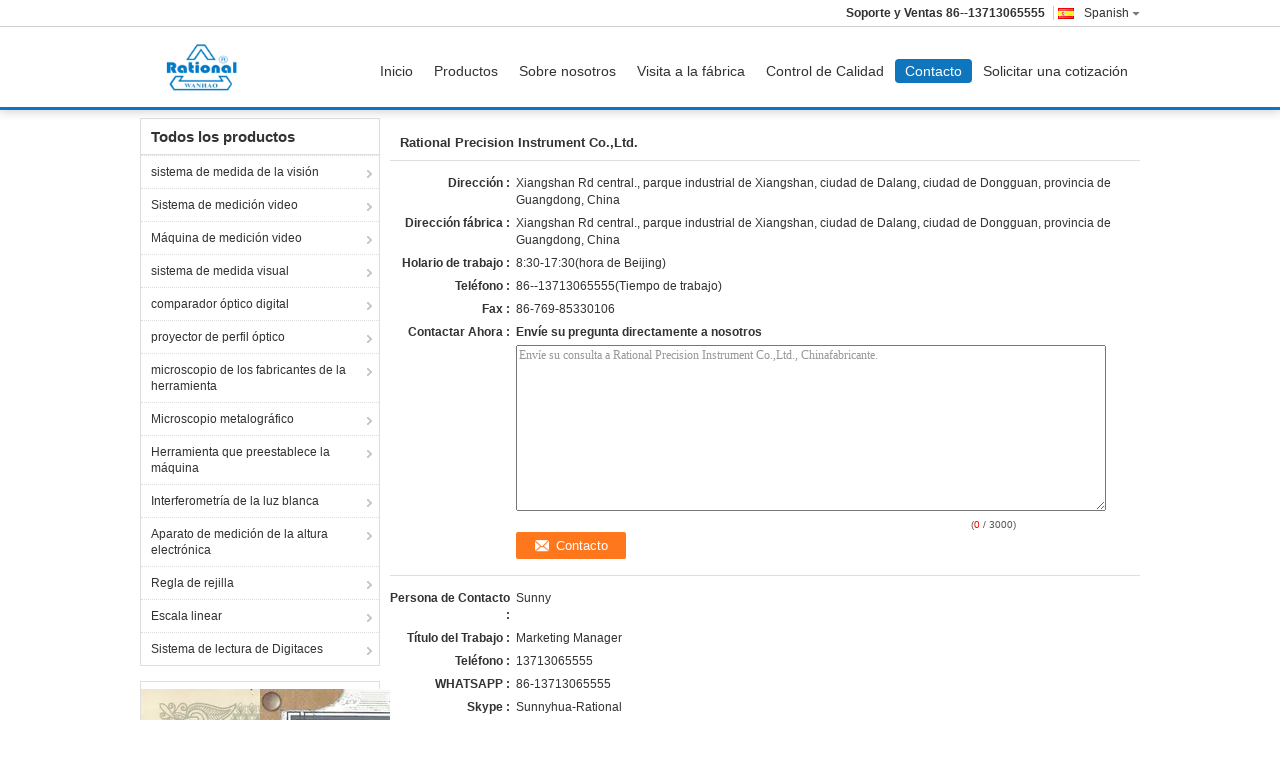

--- FILE ---
content_type: text/html
request_url: https://spanish.visionmeasurementsystem.com/contactus.html
body_size: 12250
content:
<!DOCTYPE html>
<html>
<head>
	<meta charset="utf-8">
	<meta http-equiv="X-UA-Compatible" content="IE=edge">
	<meta name="viewport" content="width=device-width, initial-scale=1">
    <link rel="alternate" href="//m.visionmeasurementsystem.com/contactus.html" media="only screen and (max-width: 640px)" />
<script type="text/javascript">
/*<![CDATA[*/
var query_string = ["Company","ContactUs"];
var customtplcolor = 99303;
/*]]>*/
</script>
<title>Contacto - Rational Precision Instrument Co.,Ltd.</title>
    <meta name="keywords" content="Contacto, Rational Precision Instrument Co.,Ltd., 86--13713065555, Contacto" />
    <meta name="description" content="Dirección: Xiangshan Rd central., parque industrial de Xiangshan, ciudad de Dalang, ciudad de Dongguan, provincia de Guangdong, China, contacto por 86--13713065555 para China sistema de medida de la visión fabricantes." />
			<link type='text/css' rel='stylesheet' href='/??/images/global.css,/photo/visionmeasurementsystem/sitetpl/style/common.css?ver=1600912068' media='all'>
			  <script type='text/javascript' src='/??/js/jquery.js,/js/common_header.js'></script></head>
<body>
<script>
var originProductInfo = '';
var originProductInfo = {"showproduct":1,"pid":"12307601","name":"Sistema de medida del CNC Vision todo en uno para la medida auxiliar tridimensional","source_url":"\/sale-12307601-sistema-de-medida-del-cnc-vision-todo-en-uno-para-la-medida-auxiliar-tridimensional.html","picurl":"\/\/spanish.visionmeasurementsystem.com\/photo\/pd25261596-cnc_vision_measurement_system_all_in_one_for_three_dimensional_auxiliary_meaurement.jpg","propertyDetail":[["Nombre de productos","m\u00e1quina \u00f3ptica de la medida"],["Viaje (mil\u00edmetros)","300*200"]],"company_name":null,"picurl_c":"\/\/spanish.visionmeasurementsystem.com\/photo\/pc25261596-cnc_vision_measurement_system_all_in_one_for_three_dimensional_auxiliary_meaurement.jpg","username":"Sunny","viewTime":"\u00faltimo inicio de sesi\u00f3n : 7 horas 15 minutos hace","subject":"Por favor, env\u00edenme m\u00e1s informaci\u00f3n sobre su Sistema de medida del CNC Vision todo en uno para la medida auxiliar tridimensional","countrycode":"US"};
var save_url = "/contactsave.html";
var update_url = "/updateinquiry.html";
var productInfo={};var defaulProductInfo={};var myDate=new Date();var curDate=myDate.getFullYear()+'-'+(parseInt(myDate.getMonth())+1)+'-'+myDate.getDate();var message='';var default_pop=1;var leaveMessageDialog=document.getElementsByClassName('leave-message-dialog')[0];var _$$=function(dom){return document.querySelectorAll(dom)};resInfo=originProductInfo;defaulProductInfo.pid=resInfo['pid'];defaulProductInfo.productName=resInfo['name'];defaulProductInfo.productInfo=resInfo['propertyDetail'];defaulProductInfo.productImg=resInfo['picurl_c'];defaulProductInfo.subject=resInfo['subject'];defaulProductInfo.productImgAlt=resInfo['name'];var message='Querido,\r\n'+"No input file specified."+' '+resInfo['name']+", "+'\r\n'+"¡Gracias!"+'\r\n'+"Esperando su respuesta.";defaulProductInfo.message=message;var mytAjax={post:function(url,data,fn){var xhr=new XMLHttpRequest();xhr.open("POST",url,true);xhr.setRequestHeader("Content-Type","application/x-www-form-urlencoded;charset=UTF-8");xhr.setRequestHeader("X-Requested-With","XMLHttpRequest");xhr.setRequestHeader('Content-Type','text/plain;charset=UTF-8');xhr.onreadystatechange=function(){if(xhr.readyState==4&&(xhr.status==200||xhr.status==304)){fn.call(this,xhr.responseText)}};xhr.send(data)}};window.onload=function(){leaveMessageDialog=document.getElementsByClassName('leave-message-dialog')[0];if(window.localStorage.recordDialogStatus=='undefined'||(window.localStorage.recordDialogStatus!='undefined'&&window.localStorage.recordDialogStatus!=curDate)){setTimeout(function(){creatDialog(defaulProductInfo,1)},6000)}};function strBtn(param){var starattextarea=document.getElementById("textareamessage").value.length;var email=document.getElementById("startEmail").value;if(20<starattextarea&&starattextarea<3000){document.getElementById("textareamessage").parentNode.nextElementSibling.style.display="none"}else{document.getElementById("textareamessage").parentNode.nextElementSibling.style.display="block";return}var re=/^\w+@[a-z0-9]+\.[a-z]+$/i;if(!re.test(email)){document.getElementById("startEmail").nextElementSibling.style.display="block";return}else{document.getElementById("startEmail").nextElementSibling.style.display="none"}var subject=document.getElementById("pop_subject").value;var pid=document.getElementById("pop_pid").value;var message=document.getElementById("textareamessage").value;var sender_email=document.getElementById("startEmail").value;mytAjax.post(save_url,"pid="+pid+"&subject="+subject+"&email="+sender_email+"&message="+(message),function(res){var mes=JSON.parse(res);if(mes.status==200){var iid=mes.iid;document.getElementById("pop_iid").value=iid}});for(var index=0;index<document.querySelectorAll(".dialog-content-pql").length;index++){document.querySelectorAll(".dialog-content-pql")[index].style.display="none"};document.getElementById("dialog-content-pql-id").style.display="block";};function twoBtnOk(param){var selectgender=document.getElementById("Mr").innerHTML;var iid=document.getElementById("pop_iid").value;var sendername=document.getElementById("idnamepql").value;var senderphone=document.getElementById("idphonepql").value;var sendercname=document.getElementById("idcompanypql").value;var gender=2;if(selectgender=='Mr.')gender=0;if(selectgender=='Mrs.')gender=1;mytAjax.post(update_url,"iid="+iid+"&gender="+gender+"&name="+(sendername)+"&tel="+(senderphone)+"&company="+(sendercname),function(res){});for(var index=0;index<document.querySelectorAll(".dialog-content-pql").length;index++){document.querySelectorAll(".dialog-content-pql")[index].style.display="none"};document.getElementById("dialog-content-pql-ok").style.display="block"};function handClidk(param){var starattextarea=document.getElementById("textareamessage1").value.length;var email=document.getElementById("startEmail1").value;if(20<starattextarea&&starattextarea<3000){document.getElementById("textareamessage1").parentNode.nextElementSibling.style.display="none"}else{document.getElementById("textareamessage1").parentNode.nextElementSibling.style.display="block";return}var re=/^\w+@[a-z0-9]+\.[a-z]+$/i;if(!re.test(email)){document.getElementById("startEmail1").nextElementSibling.style.display="block";return}else{document.getElementById("startEmail1").nextElementSibling.style.display="none"}var subject=document.getElementById("pop_subject").value;var pid=document.getElementById("pop_pid").value;var message=document.getElementById("textareamessage1").value;var sender_email=document.getElementById("startEmail1").value;mytAjax.post(save_url,"pid="+pid+"&subject="+subject+"&email="+sender_email+"&message="+(message),function(res){var mes=JSON.parse(res);if(mes.status==200){var iid=mes.iid;document.getElementById("pop_iid").value=iid}});for(var index=0;index<document.querySelectorAll(".dialog-content-pql").length;index++){document.querySelectorAll(".dialog-content-pql")[index].style.display="none"};document.getElementById("dialog-content-pql-id").style.display="block"};function handDialog(pdata){data=JSON.parse(pdata);productInfo.productName=data.productName;productInfo.productInfo=data.productInfo;productInfo.productImg=data.productImg;productInfo.subject=data.subject;var message='Querido,\r\n'+"No input file specified."+' '+data.productName+", "+'\r\n'+"¡Gracias!"+'\r\n'+"Esperando su respuesta.";productInfo.message=message;productInfo.pid=data.pid;creatDialog(productInfo,2)};function closepql(param){leaveMessageDialog.style.display='none'};function closepql2(param){for(var index=0;index<document.querySelectorAll(".dialog-content-pql").length;index++){document.querySelectorAll(".dialog-content-pql")[index].style.display="none"};document.getElementById("dialog-content-pql-ok").style.display="block"};function initProduct(productInfo,type){leaveMessageDialog=document.getElementsByClassName('leave-message-dialog')[0];leaveMessageDialog.style.display="block";_$$("#startEmail")[0].value="";_$$("#startEmail1")[0].value="";_$$("#idnamepql")[0].value="";_$$("#idphonepql")[0].value="";_$$("#idcompanypql")[0].value="";_$$("#pop_pid")[0].value=productInfo.pid;_$$("#pop_subject")[0].value=productInfo.subject;_$$("#textareamessage1")[0].value=productInfo.message;_$$("#textareamessage")[0].value=productInfo.message;_$$("#dialog-content-pql-id .titlep")[0].innerHTML=productInfo.productName;_$$("#dialog-content-pql-id img")[0].setAttribute("src",productInfo.productImg);_$$("#dialog-content-pql-id img")[0].setAttribute("alt",productInfo.productImgAlt);_$$("#dialog-content-pql-id-hand img")[0].setAttribute("src",productInfo.productImg);_$$("#dialog-content-pql-id-hand img")[0].setAttribute("alt",productInfo.productImgAlt);_$$("#dialog-content-pql-id-hand .titlep")[0].innerHTML=productInfo.productName;if(productInfo.productInfo.length>0){var ul2,ul;ul=document.createElement("ul");for(var index=0;index<productInfo.productInfo.length;index++){var el=productInfo.productInfo[index];var li=document.createElement("li");var span1=document.createElement("span");span1.innerHTML=el[0]+":";var span2=document.createElement("span");span2.innerHTML=el[1];li.appendChild(span1);li.appendChild(span2);ul.appendChild(li)}ul2=ul.cloneNode(true);if(type===1){_$$("#dialog-content-pql-id .left")[0].replaceChild(ul,_$$("#dialog-content-pql-id .left ul")[0])}else{_$$("#dialog-content-pql-id-hand .left")[0].replaceChild(ul2,_$$("#dialog-content-pql-id-hand .left ul")[0]);_$$("#dialog-content-pql-id .left")[0].replaceChild(ul,_$$("#dialog-content-pql-id .left ul")[0])}};for(var index=0;index<_$$("#dialog-content-pql-id .right ul li").length;index++){_$$("#dialog-content-pql-id .right ul li")[index].addEventListener("click",function(params){_$$("#dialog-content-pql-id .right #Mr")[0].innerHTML=this.innerHTML},false)}};function closeInquiryCreateDialog(){document.getElementById("xuanpan_dialog_box_pql").style.display="none"};function showInquiryCreateDialog(){document.getElementById("xuanpan_dialog_box_pql").style.display="block"};function submitPopInquiry(){var message=document.getElementById("inquiry_message").value;var email=document.getElementById("inquiry_email").value;var subject=defaulProductInfo.subject;var pid=defaulProductInfo.pid;if(email===undefined){showInquiryCreateDialog();document.getElementById("inquiry_email").style.border="1px solid red";return false};if(message===undefined){showInquiryCreateDialog();document.getElementById("inquiry_message").style.border="1px solid red";return false};if(email.search(/^\w+((-\w+)|(\.\w+))*\@[A-Za-z0-9]+((\.|-)[A-Za-z0-9]+)*\.[A-Za-z0-9]+$/)==-1){document.getElementById("inquiry_email").style.border="1px solid red";showInquiryCreateDialog();return false}else{document.getElementById("inquiry_email").style.border=""};if(message.length<=5){showInquiryCreateDialog();document.getElementById("inquiry_message").style.border="1px solid red";return false}else{document.getElementById("inquiry_message").style.border=""};mytAjax.post(save_url,"pid="+pid+"&subject="+subject+"&email="+email+"&message="+(message),function(res){var mes=JSON.parse(res);if(mes.status==200){var iid=mes.iid;document.getElementById("pop_iid").value=iid}});initProduct(defaulProductInfo);for(var index=0;index<document.querySelectorAll(".dialog-content-pql").length;index++){document.querySelectorAll(".dialog-content-pql")[index].style.display="none"};document.getElementById("dialog-content-pql-id").style.display="block"};function submitPopInquiryByParam(email_id,message_id,check_sort){if(typeof(check_sort)=='undefined'){check_sort=0}var message=document.getElementById(message_id).value;var email=document.getElementById(email_id).value;var subject=defaulProductInfo.subject;var pid=defaulProductInfo.pid;if(check_sort==0){if(email===undefined){showInquiryCreateDialog();document.getElementById(email_id).style.border="1px solid red";return false};if(message===undefined){showInquiryCreateDialog();document.getElementById(message_id).style.border="1px solid red";return false};if(email.search(/^\w+((-\w+)|(\.\w+))*\@[A-Za-z0-9]+((\.|-)[A-Za-z0-9]+)*\.[A-Za-z0-9]+$/)==-1){document.getElementById(email_id).style.border="1px solid red";showInquiryCreateDialog();return false}else{document.getElementById(email_id).style.border=""};if(message.length<=5){showInquiryCreateDialog();document.getElementById(message_id).style.border="1px solid red";return false}else{document.getElementById(message_id).style.border=""}}else{if(message===undefined){showInquiryCreateDialog();document.getElementById(message_id).style.border="1px solid red";return false};if(email===undefined){showInquiryCreateDialog();document.getElementById(email_id).style.border="1px solid red";return false};if(message.length<=5){showInquiryCreateDialog();document.getElementById(message_id).style.border="1px solid red";return false}else{document.getElementById(message_id).style.border=""};if(email.search(/^\w+((-\w+)|(\.\w+))*\@[A-Za-z0-9]+((\.|-)[A-Za-z0-9]+)*\.[A-Za-z0-9]+$/)==-1){document.getElementById(email_id).style.border="1px solid red";showInquiryCreateDialog();return false}else{document.getElementById(email_id).style.border=""}};mytAjax.post(save_url,"pid="+pid+"&subject="+subject+"&email="+email+"&message="+(message),function(res){var mes=JSON.parse(res);if(mes.status==200){var iid=mes.iid;document.getElementById("pop_iid").value=iid}});initProduct(defaulProductInfo);for(var index=0;index<document.querySelectorAll(".dialog-content-pql").length;index++){document.querySelectorAll(".dialog-content-pql")[index].style.display="none"};document.getElementById("dialog-content-pql-id").style.display="block"};function creatDialog(productInfo,type){if(type==1){if(default_pop!=1){return false}window.localStorage.recordDialogStatus=curDate}else{default_pop=0}initProduct(productInfo,type);if(type===1){for(var index=0;index<document.querySelectorAll(".dialog-content-pql").length;index++){document.querySelectorAll(".dialog-content-pql")[index].style.display="none"};document.getElementById("dialog-content-pql").style.display="block"}else{for(var index=0;index<document.querySelectorAll(".dialog-content-pql").length;index++){document.querySelectorAll(".dialog-content-pql")[index].style.display="none"};document.getElementById("dialog-content-pql-id-hand").style.display="block"}}
</script>
<div class="leave-message-dialog" style="display: none">

<div class="dialog-content-pql" id="dialog-content-pql" style="display: none">
    <span class="close" onclick="closepql()"></span>
    <div class="title">
        <p class="firstp-pql">Deja un mensaje</p>
        <p class="lastp-pql">¡Te llamaremos pronto!</p>
    </div>
    <div class="form">
        <div class="textarea">
            <textarea style='font-family: robot;' name="" id="textareamessage" cols="30" rows="10"
                placeholder="Conozca más detalles y cotizaciones de productos."></textarea>
        </div>
        <p class="error-pql"> <span class="icon-pql"><img src="/images/error.png" alt=""></span> ¡Su mensaje debe tener entre 20 y 3.000 caracteres!</p>
        <input id="startEmail" type="text" placeholder="Entre en su email" onkeydown="if(event.keyCode === 13){ strBtn();}">
        <p class="error-pql"><span class="icon-pql"><img src="/images/error.png" alt=""></span> ¡Por favor revise su correo electrónico! </p>
        <div class="operations">
            <div class='btn' id="submitStart" type="submit" onclick="strBtn()">PRESENTACIóN</div>
        </div>
    </div>
</div>
<div class="dialog-content-pql dialog-content-pql-id" id="dialog-content-pql-id" style="display:none">
   
    <span class="close" onclick="closepql2()"></span>
    <div class="left">
        <div class="img"><img></div>
        <p class="titlep"></p>
        <ul> </ul>
    </div>
    <div class="right">
        <p class="title">Más información facilita una mejor comunicación.</p>
        <div style="position: relative;">
            <div class="mr"> <span id="Mr">Sr.</span>
                <ul>
                    <li>Sr.</li>
                    <li>Sra.</li>
                </ul>
            </div>
            <input style="text-indent: 80px;" type="text" id="idnamepql" placeholder="Input your name">
        </div>
        <input type="text" id="idphonepql" placeholder="Número de teléfono">
        <input type="text" id="idcompanypql" placeholder="Compañía" onkeydown="if(event.keyCode === 13){ twoBtnOk();}">
        <div class="btn" id="twoBtnOk" onclick="twoBtnOk()">Okay</div>
    </div>
</div>
<div class="dialog-content-pql dialog-content-pql-ok" id="dialog-content-pql-ok" style="display:none">
    <span class="close" onclick="closepql()"></span>
    <div class="duihaook"></div>
    <p class="title">¡Enviado satisfactoriamente!</p>
    <p class="p1" style="text-align: center; font-size: 18px; margin-top: 14px;">¡Te llamaremos pronto!</p>
    <div class="btn" onclick="closepql()" id="endOk" style="margin: 0 auto;margin-top: 50px;">Okay</div>
</div>
<div class="dialog-content-pql dialog-content-pql-id dialog-content-pql-id-hand" id="dialog-content-pql-id-hand"
    style="display:none">
     <input type="hidden" name="pop_pid" id="pop_pid" value="0">
     <input type="hidden" name="pop_subject" id="pop_subject" value="">
     <input type="hidden" name="pop_iid" id="pop_iid" value="0">
    <span class="close" onclick="closepql()"></span>
    <div class="left">
        <div class="img"><img></div>
        <p class="titlep"></p>
        <ul> </ul>
    </div>
    <div class="right" style="float:right">
        <div class="title">
            <p class="firstp-pql">Deja un mensaje</p>
            <p class="lastp-pql">¡Te llamaremos pronto!</p>
        </div>
        <div class="form">
            <div class="textarea">
                <textarea style='font-family: robot;' name="" id="textareamessage1" cols="30" rows="10"
                    placeholder="Conozca más detalles y cotizaciones de productos."></textarea>
            </div>
            <p class="error-pql"> <span class="icon-pql"><img src="/images/error.png" alt=""></span> ¡Su mensaje debe tener entre 20 y 3.000 caracteres!</p>
            <input id="startEmail1" type="text" placeholder="Entre en su email" onkeydown="if(event.keyCode === 13){ handClidk();}">
            <p class="error-pql"><span class="icon-pql"><img src="/images/error.png" alt=""></span> ¡Por favor revise su correo electrónico!</p>
            <div class="operations">
                <div class='btn' id="submitStart1" type="submit" onclick="handClidk()">PRESENTACIóN</div>
            </div>
        </div>
    </div>
</div>
</div>
<div id="xuanpan_dialog_box_pql" class="xuanpan_dialog_box_pql"
    style="display:none;background:rgba(0,0,0,.6);width:100%;height:100%;position: fixed;top:0;left:0;z-index: 999999;">
    <div class="box_pql"
      style="width:526px;height:206px;background:rgba(255,255,255,1);opacity:1;border-radius:4px;position: absolute;left: 50%;top: 50%;transform: translate(-50%,-50%);">
      <div onclick="closeInquiryCreateDialog()" class="close close_create_dialog"
        style="cursor: pointer;height:42px;width:40px;float:right;padding-top: 16px;"><span
          style="display: inline-block;width: 25px;height: 2px;background: rgb(114, 114, 114);transform: rotate(45deg); "><span
            style="display: block;width: 25px;height: 2px;background: rgb(114, 114, 114);transform: rotate(-90deg); "></span></span>
      </div>
      <div
        style="height: 72px; overflow: hidden; text-overflow: ellipsis; display:-webkit-box;-ebkit-line-clamp: 3;-ebkit-box-orient: vertical; margin-top: 58px; padding: 0 84px; font-size: 18px; color: rgba(51, 51, 51, 1); text-align: center; ">
        Por favor, deje su correo electrónico correcto y los requisitos detallados.</div>
      <div onclick="closeInquiryCreateDialog()" class="close_create_dialog"
        style="width: 139px; height: 36px; background: rgba(253, 119, 34, 1); border-radius: 4px; margin: 16px auto; color: rgba(255, 255, 255, 1); font-size: 18px; line-height: 36px; text-align: center;">
        Okay</div>
    </div>
</div><a href="/webim/webim_tab.html" class="footer_webim_a" rel="nofollow" onclick= 'setwebimCookie(0,0,0);' target="_blank">
    <div class="footer_webim" style="display:none">
        <div class="chat-button-content">
            <i class="chat-button"></i>
        </div>
    </div>
</a><div class="cont_main_fixed">
<style>
.f_header_main_01 .select_language dt  div:hover{
		color: #c00;
    text-decoration: underline;
	}
</style>
<div class="f_header_main_float f_header_main_01">
	<div class="lan_wrap">
		<ul class="user">
						<li class="select_language_wrap">
				<span class="selected">
										<a id="tranimg"
					   href="javascript:;"
					   class="spanish" >Spanish<span class="arrow"></span>
					</a>

				</span>

				<dl class="select_language">
											<dt class="english">
																						<a rel="nofollow" title="Porcelana de buena calidad sistema de medida de la visión  on venta" href="https://www.visionmeasurementsystem.com/">English</a>													</dt>
											<dt class="french">
																						<a rel="nofollow" title="Porcelana de buena calidad sistema de medida de la visión  on venta" href="https://french.visionmeasurementsystem.com/">French</a>													</dt>
											<dt class="german">
																						<a rel="nofollow" title="Porcelana de buena calidad sistema de medida de la visión  on venta" href="https://german.visionmeasurementsystem.com/">German</a>													</dt>
											<dt class="italian">
																						<a rel="nofollow" title="Porcelana de buena calidad sistema de medida de la visión  on venta" href="https://italian.visionmeasurementsystem.com/">Italian</a>													</dt>
											<dt class="russian">
																						<a rel="nofollow" title="Porcelana de buena calidad sistema de medida de la visión  on venta" href="https://russian.visionmeasurementsystem.com/">Russian</a>													</dt>
											<dt class="spanish">
																						<a rel="nofollow" title="Porcelana de buena calidad sistema de medida de la visión  on venta" href="https://spanish.visionmeasurementsystem.com/">Spanish</a>													</dt>
											<dt class="portuguese">
																						<a rel="nofollow" title="Porcelana de buena calidad sistema de medida de la visión  on venta" href="https://portuguese.visionmeasurementsystem.com/">Portuguese</a>													</dt>
											<dt class="dutch">
																						<a rel="nofollow" title="Porcelana de buena calidad sistema de medida de la visión  on venta" href="https://dutch.visionmeasurementsystem.com/">Dutch</a>													</dt>
											<dt class="greek">
																						<a rel="nofollow" title="Porcelana de buena calidad sistema de medida de la visión  on venta" href="https://greek.visionmeasurementsystem.com/">Greek</a>													</dt>
											<dt class="japanese">
																						<a rel="nofollow" title="Porcelana de buena calidad sistema de medida de la visión  on venta" href="https://japanese.visionmeasurementsystem.com/">Japanese</a>													</dt>
											<dt class="korean">
																						<a rel="nofollow" title="Porcelana de buena calidad sistema de medida de la visión  on venta" href="https://korean.visionmeasurementsystem.com/">Korean</a>													</dt>
											<dt class="arabic">
																						<a rel="nofollow" title="Porcelana de buena calidad sistema de medida de la visión  on venta" href="https://arabic.visionmeasurementsystem.com/">Arabic</a>													</dt>
											<dt class="hindi">
																						<a rel="nofollow" title="Porcelana de buena calidad sistema de medida de la visión  on venta" href="https://hindi.visionmeasurementsystem.com/">Hindi</a>													</dt>
											<dt class="turkish">
																						<a rel="nofollow" title="Porcelana de buena calidad sistema de medida de la visión  on venta" href="https://turkish.visionmeasurementsystem.com/">Turkish</a>													</dt>
											<dt class="indonesian">
																						<a rel="nofollow" title="Porcelana de buena calidad sistema de medida de la visión  on venta" href="https://indonesian.visionmeasurementsystem.com/">Indonesian</a>													</dt>
											<dt class="vietnamese">
																						<a rel="nofollow" title="Porcelana de buena calidad sistema de medida de la visión  on venta" href="https://vietnamese.visionmeasurementsystem.com/">Vietnamese</a>													</dt>
											<dt class="thai">
																						<a rel="nofollow" title="Porcelana de buena calidad sistema de medida de la visión  on venta" href="https://thai.visionmeasurementsystem.com/">Thai</a>													</dt>
											<dt class="bengali">
																						<a rel="nofollow" title="Porcelana de buena calidad sistema de medida de la visión  on venta" href="https://bengali.visionmeasurementsystem.com/">Bengali</a>													</dt>
											<dt class="persian">
																						<a rel="nofollow" title="Porcelana de buena calidad sistema de medida de la visión  on venta" href="https://persian.visionmeasurementsystem.com/">Persian</a>													</dt>
											<dt class="polish">
																						<a rel="nofollow" title="Porcelana de buena calidad sistema de medida de la visión  on venta" href="https://polish.visionmeasurementsystem.com/">Polish</a>													</dt>
									</dl>
			</li>
						<li>
				<b>Soporte y Ventas					<font id="hourZone"></font>
				</b>
							</li>
		</ul>
	</div>
	<div class="header_s">
		<div class="bi">
				<a class="logo_wrap" title="Porcelana sistema de medida de la visión fabricante" href="//spanish.visionmeasurementsystem.com"><img onerror="$(this).parent().hide();" src="/logo.gif" alt="Porcelana sistema de medida de la visión fabricante" /></a>		</div>
		<div class="gnb hide" id="head_menu">
			<ul class="gnb_navi">
				<li id="headHome" class="gnav cur">
					<a title="" href="/">Inicio</a>				</li>
				<li id="headProducts" class="gnav">
					<a title="" href="/products.html">Productos</a>				</li>
                				<li id="headAboutUs" class="gnav">
					<a title="" href="/aboutus.html">Sobre nosotros</a>				</li>
                				<li id="headFactorytour" class="gnav">
					<a title="" href="/factory.html">Visita a la fábrica</a>				</li>
				<li id="headQualityControl" class="gnav">
					<a title="" href="/quality.html">Control de Calidad</a>				</li>
				<li id="headContactUs" class="gnav">
					<a title="" href="/contactus.html">Contacto</a>				</li>
				<li id="headRequestaQuote" class="gnav">
				<form id="f_header_nav_form" method="post">
					<input type="hidden" name="pid" value=""/>
					<a href="javascript:;"><span onclick="document.getElementById('f_header_nav_form').action='/contactnow.html';document.getElementById('f_header_nav_form').submit();">Solicitar una cotización</span></a>
				</form>
				</li>
							</ul>
		</div>
	</div>
</div>
	<script>
		var show_f_header_main_dealZoneHour = true;
	</script>
<script>
    if(window.addEventListener){
        window.addEventListener("load",function(){
            f_headmenucur();
            $(window).scroll( function() {
                var st = (document.documentElement.scrollTop ? document.documentElement.scrollTop : document.body.scrollTop);
                if (st >= 27)
                    $(".lan_wrap").hide("slow");
                else
                    $(".lan_wrap").show("slow");
            } );

            if ((typeof(show_f_header_main_dealZoneHour) != "undefined") && show_f_header_main_dealZoneHour) {
                f_header_main_dealZoneHour(
                    "30",
                    "8",
                    "30",
                    "17",
                    "86--13713065555",
                    "");
            }
        },false);
    }
    else{
        window.attachEvent("onload",function(){
            f_headmenucur();
            $(window).scroll( function() {
                var st = (document.documentElement.scrollTop ? document.documentElement.scrollTop : document.body.scrollTop);
                if (st >= 27)
                    $(".lan_wrap").hide("slow");
                else
                    $(".lan_wrap").show("slow");
            } );

            if ((typeof(show_f_header_main_dealZoneHour) != "undefined") && show_f_header_main_dealZoneHour) {
                f_header_main_dealZoneHour(
                    "30",
                    "8",
                    "30",
                    "17",
                    "86--13713065555",
                    "");
            }
        });
    }
    if(document.getElementById("tranimg").addEventListener) {
        document.getElementById("tranimg").addEventListener("click", function(event){
            f_header_main_float_selectLanguage(event);
        },false);
    } else {
        document.getElementById("tranimg").attachEvent("click", function(event){
            f_header_main_float_selectLanguage(event);
        });
    }
</script>
</div>
<div class="cont_main_box cont_main_box5">
    <div class="cont_main_box_inner">
        <div class="f_header_breadcrumb">
    <a title="" href="/">Inicio</a>    <h2 class="index-bread" >Rational Precision Instrument Co.,Ltd. Contacto</h2></div>
         <div class="cont_main_n">
            <div class="cont_main_n_inner">
                <div class="n_menu_list">
    <div class="main_title"><span class="main_con">Todos los productos</span></div>
                
        <div class="item ">
            <strong>
                
                <a title="Porcelana sistema de medida de la visión  on venta" href="/supplier-370045-vision-measurement-system">sistema de medida de la visión</a>
                                                    <span class="num">(21)</span>
                            </strong>
                                </div>
                
        <div class="item ">
            <strong>
                
                <a title="Porcelana Sistema de medición video  on venta" href="/supplier-368642-video-measuring-system">Sistema de medición video</a>
                                                    <span class="num">(22)</span>
                            </strong>
                                </div>
                
        <div class="item ">
            <strong>
                
                <a title="Porcelana Máquina de medición video  on venta" href="/supplier-374594-video-measuring-machine">Máquina de medición video</a>
                                                    <span class="num">(48)</span>
                            </strong>
                                </div>
                
        <div class="item ">
            <strong>
                
                <a title="Porcelana sistema de medida visual  on venta" href="/supplier-370046-visual-measurement-system">sistema de medida visual</a>
                                                    <span class="num">(29)</span>
                            </strong>
                                </div>
                
        <div class="item ">
            <strong>
                
                <a title="Porcelana comparador óptico digital  on venta" href="/supplier-370047-digital-optical-comparator">comparador óptico digital</a>
                                                    <span class="num">(31)</span>
                            </strong>
                                </div>
                
        <div class="item ">
            <strong>
                
                <a title="Porcelana proyector de perfil óptico  on venta" href="/supplier-368643-optical-profile-projector">proyector de perfil óptico</a>
                                                    <span class="num">(30)</span>
                            </strong>
                                </div>
                
        <div class="item ">
            <strong>
                
                <a title="Porcelana microscopio de los fabricantes de la herramienta  on venta" href="/supplier-368645-tool-makers-microscope">microscopio de los fabricantes de la herramienta</a>
                                                    <span class="num">(6)</span>
                            </strong>
                                </div>
                
        <div class="item ">
            <strong>
                
                <a title="Porcelana Microscopio metalográfico  on venta" href="/supplier-368646-metallographic-microscope">Microscopio metalográfico</a>
                                                    <span class="num">(10)</span>
                            </strong>
                                </div>
                
        <div class="item ">
            <strong>
                
                <a title="Porcelana Herramienta que preestablece la máquina  on venta" href="/supplier-368647-tool-presetting-machine">Herramienta que preestablece la máquina</a>
                                                    <span class="num">(19)</span>
                            </strong>
                                </div>
                
        <div class="item ">
            <strong>
                
                <a title="Porcelana Interferometría de la luz blanca  on venta" href="/supplier-368648-white-light-interferometry">Interferometría de la luz blanca</a>
                                                    <span class="num">(5)</span>
                            </strong>
                                </div>
                
        <div class="item ">
            <strong>
                
                <a title="Porcelana Aparato de medición de la altura electrónica  on venta" href="/supplier-368649-electronic-height-measuring-device">Aparato de medición de la altura electrónica</a>
                                                    <span class="num">(20)</span>
                            </strong>
                                </div>
                
        <div class="item ">
            <strong>
                
                <a title="Porcelana Regla de rejilla  on venta" href="/supplier-370048-grating-ruler">Regla de rejilla</a>
                                                    <span class="num">(4)</span>
                            </strong>
                                </div>
                
        <div class="item ">
            <strong>
                
                <a title="Porcelana Escala linear  on venta" href="/supplier-368650-linear-scale">Escala linear</a>
                                                    <span class="num">(9)</span>
                            </strong>
                                </div>
                
        <div class="item ">
            <strong>
                
                <a title="Porcelana Sistema de lectura de Digitaces  on venta" href="/supplier-368651-digital-readout-system">Sistema de lectura de Digitaces</a>
                                                    <span class="num">(15)</span>
                            </strong>
                                </div>
    </div>

                    <div class="n_certificate_list">
                        <div class="certificate_con">
            <a target="_blank" title="De buena calidad sistema de medida de la visión para las ventas" href="//spanish.visionmeasurementsystem.com/photo/qd25044294-rational_precision_instrument_co_ltd.jpg"><img src="//spanish.visionmeasurementsystem.com/photo/qm25044294-rational_precision_instrument_co_ltd.jpg" alt="De buena calidad Sistema de medición video para las ventas" /></a>        </div>
            <div class="certificate_con">
            <a target="_blank" title="De buena calidad sistema de medida de la visión para las ventas" href="//spanish.visionmeasurementsystem.com/photo/qd25044308-rational_precision_instrument_co_ltd.jpg"><img src="//spanish.visionmeasurementsystem.com/photo/qm25044308-rational_precision_instrument_co_ltd.jpg" alt="De buena calidad Sistema de medición video para las ventas" /></a>        </div>
            <div class="clearfix"></div>
    </div>                <div class="n_message_list">
                <div class="message_detail " >
            <div class="con">
                Tengo sus instrumentos y me impresione para la primera vista, él soy realmente muy conveniente para la operación.                 
            </div>
            <p class="writer">
                —— William            </p>
        </div>
            <div class="message_detail " >
            <div class="con">
                Es mi placer representar los productos de su compañía.                 
            </div>
            <p class="writer">
                —— Nancy            </p>
        </div>
            <div class="message_detail " >
            <div class="con">
                Gracias por su ayuda de nosotros.                 
            </div>
            <p class="writer">
                —— Paul            </p>
        </div>
            <div class="message_detail " >
            <div class="con">
                Las gracias por el gran servicio y atención para nosotros, quisiéramos cooperar con usted todo el tiempo.                 
            </div>
            <p class="writer">
                —— Tom            </p>
        </div>
            <div class="message_detail " >
            <div class="con">
                Nuestro cliente ha probado la máquina, ahora él trabaja bien, gracias. Pediremos más en futuro próximo.                 
            </div>
            <p class="writer">
                —— Jabbar            </p>
        </div>
            <div class="message_detail last_message" >
            <div class="con">
                Marca internacional “racional”, muy feliz de ser su agente                 
            </div>
            <p class="writer">
                —— Simon            </p>
        </div>
    </div>


                <div class="n_contact_box_2">
    <dl class="l_msy">
        <dd>Estoy en línea para chatear ahora</dd>
    </dl>
    <div class="social-c">
        	</div>
    <div class="btn-wrap">
                <form
            onSubmit="return changeAction(this,'/contactnow.html');"
            method="POST" target="_blank">
            <input type="hidden" name="pid" value="0"/>
            <input type="submit" name="submit" value="Contacto" class="btn submit_btn" style="background:#ff771c url(/images/css-sprite.png) -255px -213px;color:#fff;border-radius:2px;padding:2px 18px 2px 40px;width:auto;height:2em;">
        </form>
            </div>
</div>
<script>
    function n_contact_box_ready() {
        if (typeof(changeAction) == "undefined") {
            changeAction = function (formname, url) {
                formname.action = url;
            }
        }
    }
    if(window.addEventListener){
        window.addEventListener("load",n_contact_box_ready,false);
    }
    else{
        window.attachEvent("onload",n_contact_box_ready);
    }
</script>

            </div>
        </div>
        <div class="cont_main_no">
            <div class="cont_main_no_inner">
                <div class="no_contact_main">
    <div class="main_title"><h1 class="main_con">Rational Precision Instrument Co.,Ltd.</h1></div>
    <div class="conh">
        <table class="tables" width="100%" cellpadding="0" cellspacing="0">
            <tbody>
                            <tr>
                    <th>Dirección :</th>
                    <td>Xiangshan Rd central., parque industrial de Xiangshan, ciudad de Dalang, ciudad de Dongguan, provincia de Guangdong, China</td>
                </tr>
                            <tr>
                    <th>Dirección fábrica :</th>
                    <td>Xiangshan Rd central., parque industrial de Xiangshan, ciudad de Dalang, ciudad de Dongguan, provincia de Guangdong, China</td>
                </tr>
                            <tr>
                    <th>Holario de trabajo :</th>
                    <td>8:30-17:30(hora de Beijing)</td>
                </tr>
                            <tr>
                    <th>Teléfono :</th>
                    <td>86--13713065555(Tiempo de trabajo)&nbsp;&nbsp;&nbsp;</td>
                </tr>
                            <tr>
                    <th>Fax :</th>
                    <td>86-769-85330106</td>
                </tr>
                        <tr>
                <th>Contactar Ahora :</th>
                <td>
                    <div class="ri">
                        <b>Envíe su pregunta directamente a nosotros</b><br>

                        <form method="post"
                              action="/contactnow.html"
                              onsubmit="return jsSubmit(this);" target="_blank">
                            <input type="hidden" name="from" value="1"/>

                            <textarea name="message" maxlength="3000" class="message_box"
                                      onkeyup="checknum(this,3000,'tno')"
                                      placeholder="Envíe su consulta a Rational Precision Instrument Co.,Ltd., Chinafabricante."></textarea>
                        <span
                            style="color: #555555;display: block;font-size: 10px;height: 14px;text-align: right;width: 500px;">(<font
                                color="red" id="tno">0</font> / 3000)</span>

                            <p><input class="btn contact_btn" type="submit" value="Contacto" style="background:#ff771c url(/images/css-sprite.png) -255px -213px;color:#fff;border-radius:2px;padding:2px 18px 2px 40px;width:auto;height:2em;"></p>
                        </form>
                    </div>
                </td>
            </tr>
            </tbody>
        </table>
    </div>
    <div class="main_title main_title_m"></div>
    <div class="conh">
        <table class="tables data" width="100%" cellpadding="0" cellspacing="0">
            <tbody>
                                                                        <tr>
                            <th valign="Top" nowrap="nowrap"
                                style="width: 120px;text-align: right;">Persona de Contacto :
                            </th>
                            <td style="text-align: left;" valign="top"> Sunny</td>
                        </tr>
                                                                <tr>
                            <th valign="Top" nowrap="nowrap"
                                style="width: 120px;text-align: right;">Título del Trabajo :
                            </th>
                            <td style="text-align: left;" valign="top">Marketing Manager</td>
                        </tr>
                                                                <tr>
                            <th valign="Top" nowrap="nowrap"
                                style="width: 120px;text-align: right;">Teléfono :
                            </th>
                            <td style="text-align: left;" valign="top"> 13713065555</td>
                        </tr>
                                                                                                        <tr>
                            <th valign="Top" nowrap="nowrap"
                                style="width: 120px;text-align: right;">WHATSAPP :
                            </th>
                            <td style="text-align: left;" valign="top">86-13713065555</td>
                        </tr>
                                                                <tr style="text-align: right;">
                            <th valign="Top" nowrap="nowrap"
                                style="width: 120px; text-align: right">Skype :
                            </th>
                            <td style="text-align: left;" valign="top">Sunnyhua-Rational</td>
                        </tr>
                                                                                    <tr style="text-align: right;">
                            <th valign="Top" nowrap="nowrap"
                                style="width: 120px; text-align: right">WeChat :
                            </th>
                            <td style="text-align: left;" valign="top">13713065555</td>
                        </tr>
                                                                                                        <tr style="text-align: right;">
                            <th valign="Top" nowrap="nowrap"
                                style="width: 120px; text-align: right">Correo electrónico :
                            </th>
                            <td style="text-align: left;" valign="top"> <a href="mailto:sales1@rational-wh.com">sales1@rational-wh.com</a></td>
                        </tr>
                                                                <tr>
                            <td colspan="2">
                                <div style="width: 100%; overflow: hidden;background: #E2E7ED; height: 1px;"></div>
                            </td>
                        </tr>
                                                </tbody>
        </table>
    </div>
    </div>
<script>
    $(document).ready(function () {
        no_contact_main_ready()
    })
</script>
                <div class="no_contact_detail_2">
	<div class="main_title">
		<strong class="main_con">Contacto</strong>
	</div>
	<div class="content_box">
		<div class="le">
			<strong>Rational Precision Instrument Co.,Ltd.</strong>
            <p>Persona de Contacto:
				<b>Sunny</b></p>            <p>Teléfono:
				<b>13713065555</b></p>            <p>Fax:
				<b>86-769-85330106</b></p>			<div class="social-c">
                					<a href="mailto:sales1@rational-wh.com"><i class="icon iconfont icon-youjian icon-2"></i></a>
                					<a href="https://api.whatsapp.com/send?phone=8613713065555"><i class="icon iconfont icon-WhatsAPP icon-2"></i></a>
                					<a href="/contactus.html#40026"><i class="icon iconfont icon-wechat icon-2"></i></a>
                					<a href="skype:Sunnyhua-Rational?call"><i class="icon iconfont icon-skype icon-1"></i></a>
                			</div>
		</div>
		<div class="ri">
			<form method="post"
				  action="/contactnow.html"
				  onsubmit="return jsSubmit(this);" target="_blank">
				<input type="hidden" name="from" value="1"/>
				<input type="hidden" name="pid" value=""/>
				<b>Envíe su pregunta directamente a nosotros</b>
				<textarea name="message" maxlength="3000" onkeyup="checknum(this,3000,'tno')" placeholder="Envíe su consulta a Rational Precision Instrument Co.,Ltd. , China  fabricante."></textarea>
				<span>(<font color="red" id="tno">0</font> / 3000)</span>
				<p>
					<input class="btn contact_btn" type="submit" value="Contacto" style="background:#ff771c url(/images/css-sprite.png) -260px -214px;color:#fff;padding:0 13px 0 33px;width:auto;height:25px;line-height:26px;border:0;font-size:13px;border-radius:2px;font-weight:bold;">
				</p>
			</form>
		</div>
	</div>
</div>
<script>
    if (window.addEventListener) {
        window.addEventListener("load", function () {
            no_contact_detail_ready()
        }, false);
    }
    else {
        window.attachEvent("onload", function () {
            no_contact_detail_ready()
        });
    }
</script>            </div>
        </div>
        <div class="clearfix"></div>
    </div>
</div>
<div class="cont_main_whole">
    <style>
    .f_foot_all .f_f a {
        float: none;
        margin-left: 0;
    }
    .f_foot_all .f_f a {
        color:rgba(255,255,255,.6);
    }
</style>
<div class="f_foot_all">
        <div class="f_foot_all_inner">
                    <dl>
                <dt><a title="Porcelana sistema de medida de la visión Fabricantes" href="/supplier-370045-vision-measurement-system">sistema de medida de la visión</a></dt>
                <dd>
                                            <p>
                            <a title="calidad Aprisa colocación de técnica óptica de la subdivisión del Subpixel de la máquina Cmm Fábrica" href="/sale-12304392-quick-positioning-optical-cmm-machine-subpixel-subdivision-technique.html">Aprisa colocación de técnica óptica de la subdivisión del Subpixel de la máquina Cmm</a>                        </p>
                                            <p>
                            <a title="calidad Medida manual de la visión por ordenador/sistema de medición video con la informática Fábrica" href="/sale-12306736-manual-machine-vision-measurement-video-measuring-system-with-data-processing.html">Medida manual de la visión por ordenador/sistema de medición video con la informática</a>                        </p>
                                            <p>
                            <a title="calidad Sistema de medición coordinado óptico de la alta precisión aplicado en campo bidimensional Fábrica" href="/sale-12307522-high-precision-optical-coordinate-measuring-system-applied-in-two-dimensional-field.html">Sistema de medición coordinado óptico de la alta precisión aplicado en campo bidimensional</a>                        </p>
                                            <p>
                            <a title="calidad Sistema de medida de alta resolución de Vision 1200×1700×1800 milímetro garantía de 1 año Fábrica" href="/sale-12307524-high-resolution-vision-measurement-system-1200-1700-1800-mm-1-year-warranty.html">Sistema de medida de alta resolución de Vision 1200×1700×1800 milímetro garantía de 1 año</a>                        </p>
                                    </dd>
            </dl>
                    <dl>
                <dt><a title="Porcelana Sistema de medición video Fabricantes" href="/supplier-368642-video-measuring-system">Sistema de medición video</a></dt>
                <dd>
                                            <p>
                            <a title="calidad Interruptor de pie video del sistema de medición de la eficacia alta hecho juego con software de medición Fábrica" href="/sale-12306749-high-efficiency-video-measuring-system-foot-switch-matched-with-measuring-software.html">Interruptor de pie video del sistema de medición de la eficacia alta hecho juego con software de medición</a>                        </p>
                                            <p>
                            <a title="calidad Equipo de medida video de la alta precisión para el 2.o y la medida 3D Fábrica" href="/sale-12306750-high-precision-video-measuring-equipment-for-2d-and-3d-measurement.html">Equipo de medida video de la alta precisión para el 2.o y la medida 3D</a>                        </p>
                                            <p>
                            <a title="calidad Ampliación auto video manual del zoom del sistema de medición 0.7X~4.5X Fábrica" href="/sale-12306753-manual-video-measuring-system-0-7x-4-5x-auto-zoom-lens-magnification.html">Ampliación auto video manual del zoom del sistema de medición 0.7X~4.5X</a>                        </p>
                                            <p>
                            <a title="calidad El enderezarse pragmático visual de alta resolución del objeto del sistema de medida Fábrica" href="/sale-12306789-high-resolution-visual-measurement-system-pragmatic-workpiece-straightening.html">El enderezarse pragmático visual de alta resolución del objeto del sistema de medida</a>                        </p>
                                    </dd>
            </dl>
                    <dl>
                <dt><a title="Porcelana comparador óptico digital Fabricantes" href="/supplier-370047-digital-optical-comparator">comparador óptico digital</a></dt>
                <dd>
                                            <p>
                            <a title="calidad Comparador óptico de alta resolución de Digitaces, máquina horizontal del proyector de perfil Fábrica" href="/sale-12303361-high-resolution-digital-optical-comparator-horizontal-profile-projector-machine.html">Comparador óptico de alta resolución de Digitaces, máquina horizontal del proyector de perfil</a>                        </p>
                                            <p>
                            <a title="calidad Funcionamiento óptico mecánico multifuncional del establo del comparador Fábrica" href="/sale-12303365-multi-functional-mechanical-optical-comparator-stable-performance.html">Funcionamiento óptico mecánico multifuncional del establo del comparador</a>                        </p>
                                            <p>
                            <a title="calidad Multl - proyector de perfil racional de la lente conveniente a los datos y a la muestra de salida Fábrica" href="/sale-12303375-multl-lens-rational-profile-projector-convenient-to-output-data-and-sample.html">Multl - proyector de perfil racional de la lente conveniente a los datos y a la muestra de salida</a>                        </p>
                                            <p>
                            <a title="calidad Sistema de proceso de datos multifuncional del comparador óptico de Digitaces de la alta precisión Fábrica" href="/sale-12300562-high-precision-digital-optical-comparator-multi-functional-data-processing-system.html">Sistema de proceso de datos multifuncional del comparador óptico de Digitaces de la alta precisión</a>                        </p>
                                    </dd>
            </dl>
        
        <dl class="f_request">
            <dt>Solicitar una cotización</dt>
            <dd>
                <div class="f_request_search">
                    <form action="/contactnow.html" target="_blank"  method="POST" onsubmit="return ischeckemail()">
                    <input type="text" name="email" id="email_footer" placeholder="Incorpore la dirección de correo electrónico">
                    <button type="submit" class="btn btn_quote">Envíe</button>
                    </form>

                    <div class="clearfix"></div>
                </div>

                <!--sgs-->
                
                <div class="f_a_bg">
                                                                                                    <div class="clearfix"></div>
                </div>
                     
                <p class="f_email">
                     | <a target="_self" title="Rational Precision Instrument Co.,Ltd." href="/sitemap.html">Sitemap</a>                </p>
                                <div class="mobile_site">
                    <a href="https://m.spanish.visionmeasurementsystem.com"
                       title="Sitio movil">
                        <span class="glyphicon glyphicon-phone"></span>Sitio movil</a>
                </div>
                            </dd>
        </dl>
        <div class="clearfix"></div>
        <div class="f_f">
            <a href='/privacy.html' rel='nofollow' >Política de privacidad</a> | Porcelana Bueno Calidad sistema de medida de la visión Proveedor.            © 2019 - 2025 visionmeasurementsystem.com. All Rights Reserved.         </div>
    </div>
</div>
<script>
    function ischeckemail(){
        var email=  $("#email_footer").val();
        var msg  =  "Su correo electrónico es incorrecto!";
        var isok = 1;
        if(email.length == 0){
            isok = 0;
        }
        if (email!= "") {
            var reg = /^\w+((-\w+)|(\.\w+))*\@[A-Za-z0-9]+((\.|-)[A-Za-z0-9]+)*\.[A-Za-z0-9]+$/;
            isok= reg.test(email);
        };
        if (!isok) {
            alert(msg);
            $("input[name='email']").focus();
            return false;
        };
        return true;
    }
</script>
</div>
			<script type='text/javascript' src='/??/js/common.js,/js/hu-common.js,/js/lb-common.js,/js/three-common.js,/js/four-common.js,/js/seven-common.js,/js/custom-common.js,/js/lazyload.js'></script><script type="text/javascript"> (function() {var e = document.createElement('script'); e.type = 'text/javascript'; e.async = true; e.src = '/stats.js'; var s = document.getElementsByTagName('script')[0]; s.parentNode.insertBefore(e, s); })(); </script><noscript><img style="display:none" src="/stats.php" rel="nofollow"/></noscript>
</body>
</html>
<!-- static:2020-09-24 14:15:40 -->
